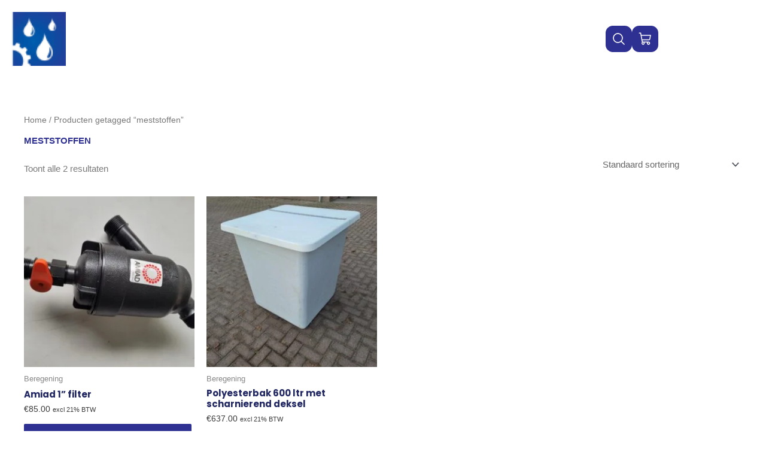

--- FILE ---
content_type: text/css
request_url: https://handelsondernemingrudyfranken.nl/wp-content/uploads/elementor/css/post-997.css?ver=1766155203
body_size: 797
content:
.elementor-kit-997{--e-global-color-primary:#212763;--e-global-color-secondary:#212763;--e-global-color-text:#7A7A7A;--e-global-color-accent:#2E3192;--e-global-color-5146e72:#2E3192;--e-global-color-e8f4e2d:#000000;--e-global-color-027d387:#26B061;--e-global-color-b0632e7:#FFFFFF;--e-global-color-18844f1:#F7F9FC;--e-global-color-7a0139b:#212763;--e-global-color-9c59ff7:#FFFFFF;--e-global-color-bd168de:#FFFFFF99;--e-global-color-6f3684d:#2E319200;--e-global-typography-primary-font-family:"Poppins";--e-global-typography-primary-font-size:var(--h1);--e-global-typography-primary-font-weight:700;--e-global-typography-primary-line-height:1.2em;--e-global-typography-secondary-font-family:"Poppins";--e-global-typography-secondary-font-size:var(--h2);--e-global-typography-secondary-font-weight:700;--e-global-typography-secondary-line-height:1.2em;--e-global-typography-text-font-family:"ABeeZee";--e-global-typography-text-font-size:var(--body);--e-global-typography-text-font-weight:400;--e-global-typography-text-line-height:1.5em;--e-global-typography-accent-font-family:"Poppins";--e-global-typography-accent-font-size:var(--body-lg);--e-global-typography-accent-font-weight:500;--e-global-typography-accent-text-transform:uppercase;--e-global-typography-accent-line-height:1.5em;--e-global-typography-6dbd4d7-font-family:"Poppins";--e-global-typography-6dbd4d7-font-size:var(--body);--e-global-typography-6dbd4d7-font-weight:400;--e-global-typography-6dbd4d7-text-transform:uppercase;--e-global-typography-6dbd4d7-line-height:1.5em;--e-global-typography-358e43b-font-family:"ABeeZee";--e-global-typography-358e43b-font-size:var(--body-lg);--e-global-typography-358e43b-font-weight:400;--e-global-typography-358e43b-line-height:1.5em;--e-global-typography-0549ea3-font-family:"Poppins";--e-global-typography-0549ea3-font-size:14px;--e-global-typography-0549ea3-font-weight:700;--e-global-typography-0549ea3-text-transform:uppercase;--e-global-typography-08104e4-font-family:"Poppins";--e-global-typography-08104e4-font-size:var(--h3);--e-global-typography-08104e4-font-weight:700;--e-global-typography-08104e4-line-height:1.2em;--e-global-typography-2191545-font-family:"Poppins";--e-global-typography-2191545-font-size:var(--h4);--e-global-typography-2191545-font-weight:700;--e-global-typography-2191545-line-height:1.2em;--e-global-typography-c93e414-font-family:"Poppins";--e-global-typography-c93e414-font-size:var(--h5);--e-global-typography-c93e414-font-weight:700;--e-global-typography-c93e414-line-height:1.25em;--e-global-typography-f9f2938-font-family:"Poppins";--e-global-typography-f9f2938-font-size:var(--h6);--e-global-typography-f9f2938-font-weight:700;--e-global-typography-f9f2938-line-height:1.25em;--e-global-typography-ef851e4-font-family:"Poppins";--e-global-typography-ef851e4-font-size:14px;--e-global-typography-ef851e4-font-weight:500;--e-global-typography-ef851e4-text-transform:uppercase;--e-global-typography-ef851e4-line-height:1.5em;--e-global-typography-29d0ab9-font-family:"Poppins";--e-global-typography-29d0ab9-font-size:var(--body-lg);--e-global-typography-29d0ab9-font-weight:700;--e-global-typography-29d0ab9-line-height:1.2em;color:var( --e-global-color-text );font-family:var( --e-global-typography-text-font-family ), Sans-serif;font-size:var( --e-global-typography-text-font-size );font-weight:var( --e-global-typography-text-font-weight );line-height:var( --e-global-typography-text-line-height );}.elementor-kit-997 button,.elementor-kit-997 input[type="button"],.elementor-kit-997 input[type="submit"],.elementor-kit-997 .elementor-button{background-color:var( --e-global-color-5146e72 );font-family:var( --e-global-typography-accent-font-family ), Sans-serif;font-size:var( --e-global-typography-accent-font-size );font-weight:var( --e-global-typography-accent-font-weight );text-transform:var( --e-global-typography-accent-text-transform );line-height:var( --e-global-typography-accent-line-height );color:var( --e-global-color-9c59ff7 );border-style:solid;border-width:1px 1px 1px 1px;border-color:var( --e-global-color-accent );border-radius:100px 100px 100px 100px;padding:15px 20px 15px 20px;}.elementor-kit-997 button:hover,.elementor-kit-997 button:focus,.elementor-kit-997 input[type="button"]:hover,.elementor-kit-997 input[type="button"]:focus,.elementor-kit-997 input[type="submit"]:hover,.elementor-kit-997 input[type="submit"]:focus,.elementor-kit-997 .elementor-button:hover,.elementor-kit-997 .elementor-button:focus{background-color:var( --e-global-color-b0632e7 );color:var( --e-global-color-accent );border-style:solid;border-width:1px 1px 1px 1px;border-color:var( --e-global-color-accent );}.elementor-kit-997 e-page-transition{background-color:#FFBC7D;}.elementor-kit-997 p{margin-block-end:1em;}.elementor-kit-997 a{color:var( --e-global-color-accent );}.elementor-kit-997 h1{color:var( --e-global-color-primary );font-family:var( --e-global-typography-primary-font-family ), Sans-serif;font-size:var( --e-global-typography-primary-font-size );font-weight:var( --e-global-typography-primary-font-weight );line-height:var( --e-global-typography-primary-line-height );}.elementor-kit-997 h2{color:var( --e-global-color-primary );font-family:var( --e-global-typography-secondary-font-family ), Sans-serif;font-size:var( --e-global-typography-secondary-font-size );font-weight:var( --e-global-typography-secondary-font-weight );line-height:var( --e-global-typography-secondary-line-height );}.elementor-kit-997 h3{color:var( --e-global-color-primary );font-family:var( --e-global-typography-08104e4-font-family ), Sans-serif;font-size:var( --e-global-typography-08104e4-font-size );font-weight:var( --e-global-typography-08104e4-font-weight );line-height:var( --e-global-typography-08104e4-line-height );}.elementor-kit-997 h4{color:var( --e-global-color-primary );font-family:var( --e-global-typography-2191545-font-family ), Sans-serif;font-size:var( --e-global-typography-2191545-font-size );font-weight:var( --e-global-typography-2191545-font-weight );line-height:var( --e-global-typography-2191545-line-height );}.elementor-kit-997 h5{color:var( --e-global-color-primary );font-family:var( --e-global-typography-c93e414-font-family ), Sans-serif;font-size:var( --e-global-typography-c93e414-font-size );font-weight:var( --e-global-typography-c93e414-font-weight );line-height:var( --e-global-typography-c93e414-line-height );}.elementor-kit-997 h6{color:var( --e-global-color-primary );font-family:var( --e-global-typography-08104e4-font-family ), Sans-serif;font-size:var( --e-global-typography-08104e4-font-size );font-weight:var( --e-global-typography-08104e4-font-weight );line-height:var( --e-global-typography-08104e4-line-height );}.elementor-section.elementor-section-boxed > .elementor-container{max-width:min(1370px, 100vw - 40px);}.e-con{--container-max-width:min(1370px, 100vw - 40px);}.elementor-widget:not(:last-child){margin-block-end:20px;}.elementor-element{--widgets-spacing:20px 20px;--widgets-spacing-row:20px;--widgets-spacing-column:20px;}{}h1.entry-title{display:var(--page-title-display);}@media(max-width:1024px){.elementor-kit-997{font-size:var( --e-global-typography-text-font-size );line-height:var( --e-global-typography-text-line-height );}.elementor-kit-997 h1{font-size:var( --e-global-typography-primary-font-size );line-height:var( --e-global-typography-primary-line-height );}.elementor-kit-997 h2{font-size:var( --e-global-typography-secondary-font-size );line-height:var( --e-global-typography-secondary-line-height );}.elementor-kit-997 h3{font-size:var( --e-global-typography-08104e4-font-size );line-height:var( --e-global-typography-08104e4-line-height );}.elementor-kit-997 h4{font-size:var( --e-global-typography-2191545-font-size );line-height:var( --e-global-typography-2191545-line-height );}.elementor-kit-997 h5{font-size:var( --e-global-typography-c93e414-font-size );line-height:var( --e-global-typography-c93e414-line-height );}.elementor-kit-997 h6{font-size:var( --e-global-typography-08104e4-font-size );line-height:var( --e-global-typography-08104e4-line-height );}.elementor-kit-997 button,.elementor-kit-997 input[type="button"],.elementor-kit-997 input[type="submit"],.elementor-kit-997 .elementor-button{font-size:var( --e-global-typography-accent-font-size );line-height:var( --e-global-typography-accent-line-height );}.elementor-section.elementor-section-boxed > .elementor-container{max-width:1024px;}.e-con{--container-max-width:1024px;}}@media(max-width:767px){.elementor-kit-997{font-size:var( --e-global-typography-text-font-size );line-height:var( --e-global-typography-text-line-height );}.elementor-kit-997 h1{font-size:var( --e-global-typography-primary-font-size );line-height:var( --e-global-typography-primary-line-height );}.elementor-kit-997 h2{font-size:var( --e-global-typography-secondary-font-size );line-height:var( --e-global-typography-secondary-line-height );}.elementor-kit-997 h3{font-size:var( --e-global-typography-08104e4-font-size );line-height:var( --e-global-typography-08104e4-line-height );}.elementor-kit-997 h4{font-size:var( --e-global-typography-2191545-font-size );line-height:var( --e-global-typography-2191545-line-height );}.elementor-kit-997 h5{font-size:var( --e-global-typography-c93e414-font-size );line-height:var( --e-global-typography-c93e414-line-height );}.elementor-kit-997 h6{font-size:var( --e-global-typography-08104e4-font-size );line-height:var( --e-global-typography-08104e4-line-height );}.elementor-kit-997 button,.elementor-kit-997 input[type="button"],.elementor-kit-997 input[type="submit"],.elementor-kit-997 .elementor-button{font-size:var( --e-global-typography-accent-font-size );line-height:var( --e-global-typography-accent-line-height );}.elementor-section.elementor-section-boxed > .elementor-container{max-width:767px;}.e-con{--container-max-width:767px;}}

--- FILE ---
content_type: text/css
request_url: https://handelsondernemingrudyfranken.nl/wp-content/uploads/elementor/css/post-8631.css?ver=1766155205
body_size: 404
content:
.elementor-8631 .elementor-element.elementor-element-d8f5590{--display:flex;--flex-direction:column;--container-widget-width:100%;--container-widget-height:initial;--container-widget-flex-grow:0;--container-widget-align-self:initial;--flex-wrap-mobile:wrap;--gap:var(--spacing-xs) var(--spacing-xs);--row-gap:var(--spacing-xs);--column-gap:var(--spacing-xs);--margin-top:0px;--margin-bottom:0px;--margin-left:0px;--margin-right:0px;--padding-top:var(--spacing-xs);--padding-bottom:var(--spacing-xs);--padding-left:var(--spacing-xs);--padding-right:var(--spacing-xs);}.elementor-widget-image .widget-image-caption{color:var( --e-global-color-text );font-family:var( --e-global-typography-text-font-family ), Sans-serif;font-size:var( --e-global-typography-text-font-size );font-weight:var( --e-global-typography-text-font-weight );line-height:var( --e-global-typography-text-line-height );}.elementor-8631 .elementor-element.elementor-element-8f2f20d.elementor-element{--align-self:center;}.elementor-8631 .elementor-element.elementor-element-8f2f20d{text-align:center;}.elementor-8631 .elementor-element.elementor-element-8f2f20d img{width:100%;max-width:250px;}.elementor-widget-search{--e-search-input-color:var( --e-global-color-text );}.elementor-widget-search.e-focus{--e-search-input-color:var( --e-global-color-text );}.elementor-widget-search .elementor-pagination{font-family:var( --e-global-typography-primary-font-family ), Sans-serif;font-size:var( --e-global-typography-primary-font-size );font-weight:var( --e-global-typography-primary-font-weight );line-height:var( --e-global-typography-primary-line-height );}.elementor-8631 .elementor-element.elementor-element-7e18b2f .e-search-input{background-color:var( --e-global-color-18844f1 );font-family:var( --e-global-typography-358e43b-font-family ), Sans-serif;font-size:var( --e-global-typography-358e43b-font-size );font-weight:var( --e-global-typography-358e43b-font-weight );line-height:var( --e-global-typography-358e43b-line-height );border-style:solid;border-width:1px 1px 1px 1px;border-color:var( --e-global-color-18844f1 );border-radius:16px 16px 16px 16px;}.elementor-8631 .elementor-element.elementor-element-7e18b2f{--e-search-results-columns:1;--e-search-placeholder-color:var( --e-global-color-7a0139b );--e-search-input-color:var( --e-global-color-7a0139b );--e-search-results-border-radius:8px 8px 8px 8px;}.elementor-8631 .elementor-element.elementor-element-7e18b2f .e-search-results-container > div{border-style:solid;border-width:1px 1px 1px 1px;border-color:var( --e-global-color-accent );}#elementor-popup-modal-8631 .dialog-widget-content{animation-duration:1.2s;box-shadow:2px 8px 23px 3px rgba(0,0,0,0.2);}#elementor-popup-modal-8631{background-color:rgba(0,0,0,.8);justify-content:flex-start;align-items:center;pointer-events:all;}#elementor-popup-modal-8631 .dialog-message{width:30em;height:100vh;align-items:flex-start;}#elementor-popup-modal-8631 .dialog-close-button{display:flex;font-size:var(--h3);}@media(max-width:1024px){.elementor-widget-image .widget-image-caption{font-size:var( --e-global-typography-text-font-size );line-height:var( --e-global-typography-text-line-height );}.elementor-8631 .elementor-element.elementor-element-8f2f20d.elementor-element{--align-self:center;}.elementor-8631 .elementor-element.elementor-element-8f2f20d img{width:200px;}.elementor-widget-search .elementor-pagination{font-size:var( --e-global-typography-primary-font-size );line-height:var( --e-global-typography-primary-line-height );}.elementor-8631 .elementor-element.elementor-element-7e18b2f .e-search-input{font-size:var( --e-global-typography-358e43b-font-size );line-height:var( --e-global-typography-358e43b-line-height );}}@media(max-width:767px){.elementor-widget-image .widget-image-caption{font-size:var( --e-global-typography-text-font-size );line-height:var( --e-global-typography-text-line-height );}.elementor-8631 .elementor-element.elementor-element-8f2f20d.elementor-element{--align-self:center;}.elementor-8631 .elementor-element.elementor-element-8f2f20d{text-align:center;}.elementor-widget-search .elementor-pagination{font-size:var( --e-global-typography-primary-font-size );line-height:var( --e-global-typography-primary-line-height );}.elementor-8631 .elementor-element.elementor-element-7e18b2f .e-search-input{font-size:var( --e-global-typography-358e43b-font-size );line-height:var( --e-global-typography-358e43b-line-height );}#elementor-popup-modal-8631 .dialog-message{width:23em;}}